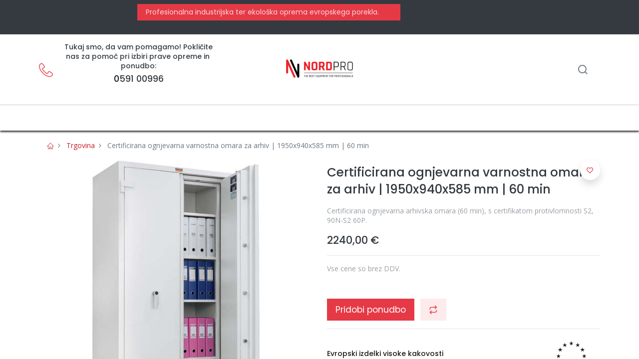

--- FILE ---
content_type: text/html; charset=utf-8
request_url: https://nordpro.eu/shop/90n-s2-60p-certificirana-ognjevarna-varnostna-omara-za-arhiv-1950x940x585-mm-60-min-9663
body_size: 14076
content:

  
  
  
  <!DOCTYPE html>
        
    
            
        
  <html lang="sl-SI" data-website-id="1" data-oe-company-name="NELCOMM inženiring, trgovina in storitve, d.o.o.">
            
    
      
      
      
      
        
      
    
    
  <head>
                <meta charset="utf-8"/>
                <meta http-equiv="X-UA-Compatible" content="IE=edge,chrome=1"/>
    <meta name="viewport" content="width=device-width, initial-scale=1, user-scalable=no"/>
    
            
        <meta name="generator" content="Odoo"/>
    
    
    
    
    
    
    <meta name="description" content="Certificirana ognjevarna arhivska omara (60 min), s certifikatom protivlomnosti S2, 90N-S2 60P."/>
    <meta name="keywords" content="kovinska omara za shranjevanje, kovinske omare za shranjevanje, kovinska omara, kovinske omare, ognjevarna varnostna omara, varnostna omara za arhiv"/>
    
      
      
      
      
        
          
            <meta property="og:type" content="website"/>
          
        
          
            <meta property="og:title" content="Certificirana ognjevarna varnostna omara za arhiv | 1950x940x585 mm | 60 min"/>
          
        
          
            <meta property="og:site_name" content="NELCOMM inženiring, trgovina in storitve, d.o.o."/>
          
        
          
            <meta property="og:url" content="http://nordpro.eu/shop/90n-s2-60p-certificirana-ognjevarna-varnostna-omara-za-arhiv-1950x940x585-mm-60-min-9663"/>
          
        
          
            <meta property="og:image" content="http://www.nordpro.eu/web/image/product.template/9663/image_1024?unique=432f6fd"/>
          
        
          
            <meta property="og:description" content="Certificirana ognjevarna arhivska omara (60 min), s certifikatom protivlomnosti S2, 90N-S2 60P."/>
          
        
      
      
      
      
        
          <meta name="twitter:card" content="summary_large_image"/>
        
          <meta name="twitter:title" content="Certificirana ognjevarna varnostna omara za arhiv | 1950x940x585 mm | 60 min"/>
        
          <meta name="twitter:image" content="http://www.nordpro.eu/web/image/product.template/9663/image_1024?unique=432f6fd"/>
        
          <meta name="twitter:description" content="Certificirana ognjevarna arhivska omara (60 min), s certifikatom protivlomnosti S2, 90N-S2 60P."/>
        
      
    
    
      
      
    
    <link rel="canonical" href="https://www.nordpro.eu/shop/90n-s2-60p-certificirana-ognjevarna-varnostna-omara-za-arhiv-1950x940x585-mm-60-min-9663"/>
    <link rel="preconnect" href="https://fonts.gstatic.com/" crossorigin=""/>
  
  

                <title>
        Certificirana ognjevarna varnostna omara za arhiv | 1950x940x585 mm | 60 min | 
        Nordpro
      </title>
                <link type="image/x-icon" rel="shortcut icon" href="/web/image/website/1/favicon?unique=c6805c0"/>
    <link rel="preload" href="/web/static/lib/fontawesome/fonts/fontawesome-webfont.woff2?v=4.7.0" as="font" crossorigin=""/>
    <link type="text/css" rel="stylesheet" href="/web/content/73407-34ee1fc/1/web.assets_common.css" data-asset-xmlid="web.assets_common" data-asset-version="34ee1fc"/>
    <link rel="manifest" href="/pwa/1/manifest.json"/>
    <link rel="apple-touch-icon" sizes="192x192" href="/web/image/website/1/dr_pwa_icon_192/192x192"/>
    <link rel="preload" href="/theme_prime/static/lib/Droggol-Pack-v1.0/fonts/Droggol-Pack.ttf?4iwoe7" as="font" crossorigin=""/>
    <link type="text/css" rel="stylesheet" href="/web/content/77489-f3051f0/1/web.assets_frontend.css" data-asset-xmlid="web.assets_frontend" data-asset-version="f3051f0"/>
    
  
  

                <script id="web.layout.odooscript" type="text/javascript">
                    var odoo = {
                        csrf_token: "6638b605efae8ce9da97e061733e0ee417193b4bo1800323091",
                        debug: "",
                    };
                </script>
            <script type="text/javascript">
                odoo.dr_theme_config = {"bool_enable_ajax_load_on_click": false, "bool_enable_ajax_load": false, "bool_show_bottom_bar_onscroll": false, "bool_display_bottom_bar": true, "bool_mobile_filters": true, "json_zoom": {"zoom_enabled": false, "zoom_factor": 2, "disable_small": false}, "json_category_pills": {"enable": true, "enable_child": true, "hide_desktop": true, "show_title": true, "style": 1}, "json_grid_product": {"show_color_preview": true, "show_quick_view": false, "show_similar_products": true, "show_rating": true}, "json_shop_filters": {"in_sidebar": false, "collapsible": true, "show_category_count": true, "show_attrib_count": false, "hide_attrib_value": false, "show_price_range_filter": true, "price_range_display_type": "sales_price", "show_rating_filter": true, "show_brand_search": true, "show_labels_search": true, "show_tags_search": true, "brands_style": 1, "tags_style": 1}, "bool_sticky_add_to_cart": false, "bool_general_show_category_search": true, "json_general_language_pricelist_selector": {"hide_country_flag": false}, "json_brands_page": {"disable_brands_grouping": false}, "cart_flow": "default", "json_bottom_bar_config": ["tp_home", "tp_search", "tp_wishlist", "tp_category", "tp_orders"], "theme_installed": true, "pwa_active": true, "bool_product_offers": true, "is_public_user": true};
            </script>
        
    <script type="text/javascript">
                odoo.session_info = {"is_admin": false, "is_system": false, "is_website_user": true, "user_id": false, "is_frontend": true, "translationURL": "/website/translations", "cache_hashes": {"translations": "cd2ed19ee3a4b6dfe96fd5d07406054069590f81"}};
                if (!/(^|;\s)tz=/.test(document.cookie)) {
                    const userTZ = Intl.DateTimeFormat().resolvedOptions().timeZone;
                    document.cookie = `tz=${userTZ}; path=/`;
                }
            </script>
    <script defer="defer" type="text/javascript" src="/web/content/69368-a9e7572/1/web.assets_common_minimal_js.js" data-asset-xmlid="web.assets_common_minimal_js" data-asset-version="a9e7572"></script>
    <script defer="defer" type="text/javascript" src="/web/content/69369-9ad155a/1/web.assets_frontend_minimal_js.js" data-asset-xmlid="web.assets_frontend_minimal_js" data-asset-version="9ad155a"></script>
    
        
    
    <script defer="defer" type="text/javascript" data-src="/web/content/73410-5e17e54/1/web.assets_common_lazy.js" data-asset-xmlid="web.assets_common_lazy" data-asset-version="5e17e54"></script>
    <meta name="theme-color" content="#FFFFFF"/>
    <meta name="mobile-web-app-capable" content="yes"/>
    <meta name="apple-mobile-web-app-title" content="Nordpro"/>
    <meta name="apple-mobile-web-app-capable" content="yes"/>
    <meta name="apple-mobile-web-app-status-bar-style" content="default"/>
    <script defer="defer" type="text/javascript" data-src="/web/content/77490-7638bb3/1/web.assets_frontend_lazy.js" data-asset-xmlid="web.assets_frontend_lazy" data-asset-version="7638bb3"></script>
    
  
  

                
            
            
            <script id="google_analytics_4_code" async="1" src="https://www.googletagmanager.com/gtag/js?id=G-1Z8BK869NL"></script>
            <script>
              window.dataLayer = window.dataLayer || [];
              function gtag(){dataLayer.push(arguments);}
              gtag('js', new Date());

              gtag('config', 'G-1Z8BK869NL');
            </script>
        
        
    </head>
            <body class="">
                
    
  
            
            
        
            
        <div id="wrapwrap" class="   ">
      
            
            
                
        
        
        
        
        
        
        
        
        
        <div class="tp-bottombar-component w-100 tp-bottombar-component-style-1 p-0 tp-has-drower-element  ">

            

            <ul class="list-inline my-2 px-5 d-flex tp-bottombar-main-element justify-content-between">
                
                    
                    
                    
                    
                        
        
        <li class="list-inline-item position-relative tp-bottom-action-btn text-center  ">
            <a aria-label="Domov" class=" " href="/">
                <i class="tp-action-btn-icon fa fa-home"></i>
                
                
            </a>
            <div class="tp-action-btn-label">Domov</div>
        </li>
    
                    
                
                    
                    
                    
                    
                        
        
        <li class="list-inline-item position-relative tp-bottom-action-btn text-center tp-search-sidebar-action ">
            <a aria-label="Iskanje" class=" " href="#">
                <i class="tp-action-btn-icon dri dri-search"></i>
                
                
            </a>
            <div class="tp-action-btn-label">Iskanje</div>
        </li>
    
                    
                
                    
                    
                    
                        <li class="list-inline-item text-center tp-bottom-action-btn tp-drawer-action-btn align-items-center d-flex justify-content-center rounded-circle">
                            <a href="#" aria-label="Open menu"><i class="tp-drawer-icon fa fa-th"></i></a>
                        </li>
                    
                    
                        
        
        <li class="list-inline-item position-relative tp-bottom-action-btn text-center  ">
            <a aria-label="Seznam želja" class="o_wsale_my_wish tp-btn-in-bottom-bar " href="/shop/wishlist">
                <i class="tp-action-btn-icon dri dri-wishlist"></i>
                <sup class="my_wish_quantity o_animate_blink badge badge-primary">0</sup>
                
            </a>
            <div class="tp-action-btn-label">Seznam želja</div>
        </li>
    
                    
                
                    
                    
                    
                    
                
                    
                    
                    
                    
                
                
        
    
            </ul>
            <hr class="mx-4"/>
            <ul class="list-inline d-flex my-2 px-5 tp-bottombar-secondary-element justify-content-between">
                
                    
                    
                
                    
                    
                
                    
                    
                
                    
                    
                        
        
        <li class="list-inline-item position-relative tp-bottom-action-btn text-center tp-category-action ">
            <a aria-label="Kategorija" class=" " href="#">
                <i class="tp-action-btn-icon dri dri-category"></i>
                
                
            </a>
            <div class="tp-action-btn-label">Kategorija</div>
        </li>
    
                    
                
                    
                    
                        
        
        <li class="list-inline-item position-relative tp-bottom-action-btn text-center  ">
            <a aria-label="Naročila" class=" " href="/my/orders">
                <i class="tp-action-btn-icon fa fa-file-text-o"></i>
                
                
            </a>
            <div class="tp-action-btn-label">Naročila</div>
        </li>
    
                    
                
            </ul>
        </div>
    
            
        <header id="top" data-anchor="true" data-name="Header" class="  o_header_standard">
        <div class="tp-preheader">
      <div class="container">
        <div class="row justify-content-lg-between justify-content-center align-items-center">
          <div class="col-auto py-2 d-none d-lg-block">
            
        
        
        
        
        
        

        
    
          </div>
          <div class="col-auto py-2 d-none d-lg-block pb8 pt8 col-lg-6">
            <section class="o_colored_level pb0">&nbsp;<a href="/shop" class="btn btn-primary" data-original-title="" title="" aria-describedby="tooltip699459"> &nbsp;Profesionalna industrijska ter ekološka oprema evropskega porekla.</a><span style="font-size: 0.875rem;"><a href="/shop" class="btn btn-primary" data-original-title="" title="" aria-describedby="tooltip282811">&nbsp; </a>&nbsp; &nbsp; &nbsp; &nbsp;<a href="mailto:info@nordpro.eu" data-original-title="" title="" aria-describedby="tooltip69915">&nbsp;</a><span style="background-color: rgb(255, 255, 255);"><b><br/></b></span></span></section>
          </div>
          <div class="col-auto py-2 d-none d-lg-block pb0 pt16">
            <ul class="list-inline mb-0">
              <p>
                <br/>
              </p>
            </ul>
          </div>
          <div class="col-auto py-2"></div>
        </div>
      </div>
    </div>
    <div class="tp-header">
      <div class="container">
        <div class="row justify-content-center justify-content-lg-between align-items-center">
          <div class="col-4 py-3">
            <div class="media align-items-center">
              <span class="dri dri-phone-l fa-2x text-o-color-1"></span>
              <div class="media-body pl-3">
                <h6 class="mb-1" style="text-align: center; ">Tukaj smo, da vam pomagamo! Pokličite nas za pomoč pri izbiri prave opreme in&nbsp; ponudbo:</h6>
                <h5 class="mb-0" style="text-align: center; "><a class="tp-link-dark" href="tel:+386 40 858 105" data-original-title="" title="" aria-describedby="tooltip783713">0</a>591 00996</h5>
                <h5 class="mb-0" style="text-align: center; ">
                  <br/>
                </h5>
              </div>
            </div>
          </div>
          <div class="col-4 text-center py-3">
            
            
    <a href="/" class="navbar-brand logo d-none d-lg-inline-block mx-auto">
            <span role="img" aria-label="Logo of Nordpro" title="Nordpro"><img src="/web/image/website/1/logo/Nordpro?unique=c6805c0" class="img img-fluid" alt="Nordpro" loading="lazy"/></span>
        </a>
    

          </div>
          <div class="col-4 py-3 text-right">
            <ul class="list-inline m-0 tp-account-info">
              
        <li class="list-inline-item">
            <a href="#" class="tp-search-sidebar-action" data-placement="bottom" aria-label="Iskanje" data-search="">
                <i class="dri dri-search o_not_editable"></i>
            </a>
            
        </li>

        
        <li class="list-inline-item">
            <a class="o_wsale_my_cart tp-cart-sidebar-action" href="/shop/cart">
                <i class="dri dri-cart o_not_editable"></i>
                <sup class="my_cart_quantity badge badge-primary mb-0 font-weight-bold" data-order-id="">0</sup>
            </a>
            
        </li>

        
        <li class="list-inline-item">
            <a class="o_wsale_my_wish" href="/shop/wishlist">
                <i class="dri dri-wishlist o_not_editable"></i>
                <sup class="my_wish_quantity o_animate_blink badge badge-primary">0</sup>
            </a>
            
        </li>

        
        
    
    
            </ul>
          </div>
        </div>
      </div>
    </div>
    <nav data-name="Navbar" class="navbar navbar-expand-lg navbar-light o_colored_level o_cc shadow-sm">
      <div id="top_menu_container" class="container justify-content-between">
        
        
        <button class="navbar-toggler tp-navbar-toggler collapsed" type="button" data-toggle="collapse" aria-label="Menu" data-target="#top_menu_collapse">
            <span class="icon-bar top-bar o_not_editable"></span>
            <span class="icon-bar middle-bar o_not_editable"></span>
            <span class="icon-bar bottom-bar o_not_editable"></span>
        </button>
    
        
        
    <a href="/" class="navbar-brand logo d-lg-none o_offcanvas_logo_container">
            <span role="img" aria-label="Logo of Nordpro" title="Nordpro"><img src="/web/image/website/1/logo/Nordpro?unique=c6805c0" class="img img-fluid" alt="Nordpro" loading="lazy"/></span>
        </a>
    

        
        
        
        <div class="tp-account-info">
            <a class="o_wsale_my_cart tp-cart-sidebar-action d-lg-none" href="/shop/cart">
                <i class="dri dri-cart o_not_editable"></i>
                <sup class="my_cart_quantity badge badge-primary mb-0 font-weight-bold" data-order-id="">0</sup>
            </a>
        </div>
    
        
        <div id="top_menu_collapse" class="collapse navbar-collapse order-last order-lg-0">
          
    <ul id="top_menu" class="nav navbar-nav o_menu_loading flex-grow-1">
        
            
            
            
              
    
            
        
    <li class="nav-item">
        <a role="menuitem" href="/" class="nav-link ">
            
            
        <span>Domov</span>
            
        
        </a>
    </li>
    

            
              
    
            
        
    <li class="nav-item">
        <a role="menuitem" href="/shop" class="nav-link ">
            
            
        <span>Program izdelkov</span>
            
        
        </a>
    </li>
    

            
              
    
            
        
    <li class="nav-item">
        <a role="menuitem" href="/financiranje-opreme" class="nav-link ">
            
            
        <span>Financiranje opreme</span>
            
        
        </a>
    </li>
    

            
              
    
            
        
    <li class="nav-item">
        <a role="menuitem" href="/contactus" class="nav-link ">
            
            
        <span>Kontakt</span>
            
        
        </a>
    </li>
    

            
              
    
            
        
    <li class="nav-item">
        <a role="menuitem" href="/blog" class="nav-link ">
            
            
        <span>Novice in novosti</span>
            
        
        </a>
    </li>
    

            
              
    
            
        
    
    <li class="nav-item dropdown  ">
        <a data-toggle="dropdown" href="#" class="nav-link dropdown-toggle ">
            
            
        <span>O nas</span>
            
        
        </a>
        <ul class="dropdown-menu" role="menu">
            
                
    
            
        
    <li class="">
        <a role="menuitem" href="/o-nordpro" class="dropdown-item ">
            
            
        <span>O Nordpro</span>
            
        
        </a>
    </li>
    

            
                
    
            
        
    <li class="">
        <a role="menuitem" href="/podrocja-delovanja" class="dropdown-item ">
            
            
        <span>Področja delovanja</span>
            
        
        </a>
    </li>
    

            
        </ul>
    </li>

            
          
    </ul>

        </div>
      </div>
    </nav>
  </header>
      <main>
        
            
        
    
    
    <div class="my-1 my-md-2">
      <div class="container">
        <div class="row">
          <div class="col-12">
            <ol class="breadcrumb mb-0 bg-transparent">
              <li class="breadcrumb-item">
                <a href="/">
                  <i class="dri dri-home-l"></i>
                </a>
              </li>
              <li class="breadcrumb-item">
                <a href="/shop">Trgovina</a>
              </li>
              
              <li class="breadcrumb-item active">
                <span>Certificirana ognjevarna varnostna omara za arhiv | 1950x940x585 mm | 60 min</span>
              </li>
            </ol>
          </div>
        </div>
      </div>
    </div>
  <div itemscope="itemscope" itemtype="http://schema.org/Product" id="wrap" class="js_sale ecom-zoomable zoomodoo-next">
      <section id="product_detail" class="container oe_website_sale " data-view-track="1">
        
        <div class="row">
          <div class="col-12 col-lg-6 pb-2">
            
        
        <div id="o-carousel-product" class="carousel slide sticky-top tp-drift-zoom tp-product-detail-carousel" data-ride="carousel" data-interval="0">
            <div class="carousel-outer position-relative">
                <div class="carousel-inner h-100">
                    
                        <div class="carousel-item h-100 active">
                            <div class="d-flex align-items-center justify-content-center h-100">
                <div class="d-flex align-items-center justify-content-center h-100 position-relative"><img src="/web/image/product.product/12129/image_1024/%5B90N-S2%2060P%5D%20Certificirana%20ognjevarna%20varnostna%20omara%20za%20arhiv%20%7C%201950x940x585%20mm%20%7C%2060%20min?unique=c24bdd9" itemprop="image" class="img img-fluid product_detail_img mh-100 tp-drift-zoom-img" alt="Certificirana ognjevarna varnostna omara za arhiv | 1950x940x585 mm | 60 min" loading="lazy"/></div>
            </div>
            </div>
                    
                </div>
                
            </div>
            <div class="d-none d-md-block text-center">
                
            </div>
        </div>
    
          </div>
          <div class="col-12 col-lg-6 py-2" id="product_details">
            
    
  <h1 itemprop="name" class="h3">Certificirana ognjevarna varnostna omara za arhiv | 1950x940x585 mm | 60 min</h1>
    
    <p class="text-muted mt-3" placeholder="A short description that will also appear on documents.">Certificirana ognjevarna arhivska omara (60 min), s certifikatom protivlomnosti S2, 90N-S2 60P.</p>
  
            <span itemprop="url" style="display:none;">/shop/90n-s2-60p-certificirana-ognjevarna-varnostna-omara-za-arhiv-1950x940x585-mm-60-min-9663</span>
            <form action="/shop/cart/update" method="POST">
              <input type="hidden" name="csrf_token" value="6638b605efae8ce9da97e061733e0ee417193b4bo1800323091"/>
              <div class="js_product js_main_product">
                
    
      <div itemprop="offers" itemscope="itemscope" itemtype="http://schema.org/Offer" class="product_price mt16">
          
            <h4 class="oe_price_h4 css_editable_mode_hidden">
                <span data-oe-type="monetary" data-oe-expression="combination_info['price']" class="oe_price" style="white-space: nowrap;"><span class="oe_currency_value">2240,00</span> €</span>
                <span itemprop="price" style="display:none;">2240.0</span>
                <span itemprop="priceCurrency" style="display:none;">EUR</span>
                <small data-oe-type="monetary" data-oe-expression="combination_info['list_price']" style="text-decoration: line-through; white-space: nowrap;" class="text-body ml-1 oe_default_price d-none"><span class="oe_currency_value">2240,00</span> €</small>
            </h4>
            
        <h4 class="css_non_editable_mode_hidden decimal_precision" data-precision="2">
            <span><span class="oe_currency_value">2240,00</span> €</span>
          </h4>
      </div>
    
    
    
    
    <hr/>
  
                  <input type="hidden" class="product_id" name="product_id" value="12129"/>
                  <input type="hidden" class="product_template_id" name="product_template_id" value="9663"/>
                  
        
       <ul class="list-unstyled js_add_cart_variants flex-column" data-attribute_exclusions="{&quot;exclusions&quot;: {&quot;29639&quot;: [], &quot;29640&quot;: [], &quot;29641&quot;: [], &quot;29642&quot;: [], &quot;29638&quot;: [], &quot;29643&quot;: [], &quot;29644&quot;: []}, &quot;parent_exclusions&quot;: {}, &quot;parent_combination&quot;: [], &quot;parent_product_name&quot;: null, &quot;mapped_attribute_names&quot;: {&quot;29639&quot;: &quot;Te\u017ea [kg]: 558&quot;, &quot;29640&quot;: &quot;Notranja vi\u0161ina [mm]: 1760&quot;, &quot;29641&quot;: &quot;Notranja \u0161irina [mm]: 801&quot;, &quot;29642&quot;: &quot;Notranja globina [mm]: 392&quot;, &quot;29638&quot;: &quot;Zunanja vi\u0161ina [mm]: 1950&quot;, &quot;29643&quot;: &quot;Zunanja \u0161irina [mm]: 940&quot;, &quot;29644&quot;: &quot;Zunanja globina [mm]: 585&quot;}}">
            
                
                <li data-attribute_id="1894" data-attribute_name="Teža [kg]" class="variant_attribute d-none">

                    
                    
                    
                    <strong class="attribute_name">Teža [kg]</strong>

                    

                    
                        <ul data-attribute_id="1894" class="list-unstyled ">
                            
                                <li class="form-group js_attribute_value" style="margin: 0;">
                <label class="custom-control custom-radio">
                    <div>
                        <input type="radio" class="custom-control-input js_variant_change radio_input always" checked="True" name="ptal-25275" value="29639" data-value_id="29639" data-value_name="558" data-attribute_name="Teža [kg]"/>
                        <div class="radio_input_value custom-control-label font-weight-normal">
                            <span>558</span>
                            
                        </div>
                    </div>
                </label>
            </li>
        
                        </ul>
                    

                    
                
            
        </li>
            
                
                <li data-attribute_id="2277" data-attribute_name="Notranja višina [mm]" class="variant_attribute d-none">

                    
                    
                    
                    <strong class="attribute_name">Notranja višina [mm]</strong>

                    

                    
                        <ul data-attribute_id="2277" class="list-unstyled ">
                            
                                <li class="form-group js_attribute_value" style="margin: 0;">
                <label class="custom-control custom-radio">
                    <div>
                        <input type="radio" class="custom-control-input js_variant_change radio_input always" checked="True" name="ptal-25278" value="29640" data-value_id="29640" data-value_name="1760" data-attribute_name="Notranja višina [mm]"/>
                        <div class="radio_input_value custom-control-label font-weight-normal">
                            <span>1760</span>
                            
                        </div>
                    </div>
                </label>
            </li>
        
                        </ul>
                    

                    
                
            
        </li>
            
                
                <li data-attribute_id="2276" data-attribute_name="Notranja širina [mm]" class="variant_attribute d-none">

                    
                    
                    
                    <strong class="attribute_name">Notranja širina [mm]</strong>

                    

                    
                        <ul data-attribute_id="2276" class="list-unstyled ">
                            
                                <li class="form-group js_attribute_value" style="margin: 0;">
                <label class="custom-control custom-radio">
                    <div>
                        <input type="radio" class="custom-control-input js_variant_change radio_input always" checked="True" name="ptal-25276" value="29641" data-value_id="29641" data-value_name="801" data-attribute_name="Notranja širina [mm]"/>
                        <div class="radio_input_value custom-control-label font-weight-normal">
                            <span>801</span>
                            
                        </div>
                    </div>
                </label>
            </li>
        
                        </ul>
                    

                    
                
            
        </li>
            
                
                <li data-attribute_id="2275" data-attribute_name="Notranja globina [mm]" class="variant_attribute d-none">

                    
                    
                    
                    <strong class="attribute_name">Notranja globina [mm]</strong>

                    

                    
                        <ul data-attribute_id="2275" class="list-unstyled ">
                            
                                <li class="form-group js_attribute_value" style="margin: 0;">
                <label class="custom-control custom-radio">
                    <div>
                        <input type="radio" class="custom-control-input js_variant_change radio_input always" checked="True" name="ptal-25277" value="29642" data-value_id="29642" data-value_name="392" data-attribute_name="Notranja globina [mm]"/>
                        <div class="radio_input_value custom-control-label font-weight-normal">
                            <span>392</span>
                            
                        </div>
                    </div>
                </label>
            </li>
        
                        </ul>
                    

                    
                
            
        </li>
            
                
                <li data-attribute_id="2253" data-attribute_name="Zunanja višina [mm]" class="variant_attribute d-none">

                    
                    
                    
                    <strong class="attribute_name">Zunanja višina [mm]</strong>

                    

                    
                        <ul data-attribute_id="2253" class="list-unstyled ">
                            
                                <li class="form-group js_attribute_value" style="margin: 0;">
                <label class="custom-control custom-radio">
                    <div>
                        <input type="radio" class="custom-control-input js_variant_change radio_input always" checked="True" name="ptal-25281" value="29638" data-value_id="29638" data-value_name="1950" data-attribute_name="Zunanja višina [mm]"/>
                        <div class="radio_input_value custom-control-label font-weight-normal">
                            <span>1950</span>
                            
                        </div>
                    </div>
                </label>
            </li>
        
                        </ul>
                    

                    
                
            
        </li>
            
                
                <li data-attribute_id="2252" data-attribute_name="Zunanja širina [mm]" class="variant_attribute d-none">

                    
                    
                    
                    <strong class="attribute_name">Zunanja širina [mm]</strong>

                    

                    
                        <ul data-attribute_id="2252" class="list-unstyled ">
                            
                                <li class="form-group js_attribute_value" style="margin: 0;">
                <label class="custom-control custom-radio">
                    <div>
                        <input type="radio" class="custom-control-input js_variant_change radio_input always" checked="True" name="ptal-25279" value="29643" data-value_id="29643" data-value_name="940" data-attribute_name="Zunanja širina [mm]"/>
                        <div class="radio_input_value custom-control-label font-weight-normal">
                            <span>940</span>
                            
                        </div>
                    </div>
                </label>
            </li>
        
                        </ul>
                    

                    
                
            
        </li>
            
                
                <li data-attribute_id="2250" data-attribute_name="Zunanja globina [mm]" class="variant_attribute d-none">

                    
                    
                    
                    <strong class="attribute_name">Zunanja globina [mm]</strong>

                    
                        <select data-attribute_id="2250" class="form-control js_variant_change always " name="ptal-25280">
                            
                                <option value="29644" data-value_id="29644" data-value_name="585" data-attribute_name="Zunanja globina [mm]" selected="True" data-is_single="True">
                                    <span>585</span>
                                    
                                </option>
                            
                        </select>
                    

                    

                    
                
            
        </li>
            
        </ul>
    
                
                <p class="text-muted">Vse cene so brez DDV.</p>
                <p class="css_not_available_msg alert alert-warning">This combination does not exist.</p>
                
        <div style="display:none !important;" class="css_quantity input-group" contenteditable="false">
            <div class="input-group-prepend">
                <a class="btn btn-secondary js_add_cart_json" aria-label="Remove one" title="Remove one" href="#">
                    <i class="fa fa-minus"></i>
                </a>
            </div>
            <input type="text" class="form-control quantity" data-min="1" name="add_qty" value="1"/>
            <div class="input-group-append">
                <a class="btn btn-secondary float_left js_add_cart_json" aria-label="Dodajte ga" title="Dodajte ga" href="#">
                    <i class="fa fa-plus"></i>
                </a>
            </div>
        </div>
      <a style="display:none !important;" role="button" id="add_to_cart" class="a-submit btn btn-lg btn-primary d-block d-sm-inline-block js_check_product mt16 w-100 w-md-50" href="#">&nbsp;Dodaj v košarico</a>
                <br/>
                    <a id="product_comment-" class="btn btn-primary btn-lg mt16 d-block d-sm-inline-block" href="#" data-placement="top" data-html="true" data-toggle="modal" data-target="#getecommquote"> Pridobi ponudbo</a>
            
  <div id="product_option_block">
    
      
      <button type="button" role="button" class="d-none d-md-inline-block btn btn-primary-soft btn-lg mt16 ml-2 o_add_compare_dyn" aria-label="Compare" data-action="o_comparelist" data-product-product-id="12129">
                <span class="dri dri-compare"></span>
            </button>
        
  
            
            
            <button type="button" role="button" class="btn btn-primary-soft o_add_wishlist_dyn mt16 ml-0 ml-md-2" data-action="o_wishlist" data-product-template-id="9663" data-product-product-id="12129">
                <span class="dri dri-wishlist" role="img" aria-label="Add to wishlist"></span> <span class="d-md-none">Dodaj na seznam želja</span>
            </button>
        </div>
            <div class="availability_messages o_not_editable"></div>
        
              </div>
            </form>
            <div>
              </div>
            <hr/>
    
      <div class="row align-items-center">
        <div class="col-6 col-md-3 order-md-2"><img src="/web/image/dr.product.brand/6/image/Evropski%20izdelki%20visoke%20kakovosti?unique=3cc6154" class="img img-fluid" alt="Evropski izdelki visoke kakovosti" loading="lazy"/></div>
        <div class="col-12 col-md-9 mt-2 mt-md-0 order-md-1">
          <h6>
            <a class="tp-link-dark" href="/shop?brand=6">
              <span>Evropski izdelki visoke kakovosti</span>
            </a>
          </h6>
          
        </div>
      </div>
      <hr/>
    
    
      
      
      
      
      
    
    
    
    <h6 class="d-inline-block mr-2 tp-share-product">Deli izdelek:</h6>
    
    <div class="s_share text-left d-inline-block">
        
        <a href="https://www.facebook.com/sharer/sharer.php?u={url}" target="_blank" class="s_share_facebook ">
            <i class="fa fa-facebook rounded shadow-sm"></i>
        </a>
        <a href="https://twitter.com/intent/tweet?text={title}&amp;url={url}" target="_blank" class="s_share_twitter ">
            <i class="fa fa-twitter rounded shadow-sm"></i>
        </a>
        <a href="http://www.linkedin.com/sharing/share-offsite/?url={url}" target="_blank" class="s_share_linkedin ">
            <i class="fa fa-linkedin rounded shadow-sm"></i>
        </a>
        <a href="https://wa.me/?text={title}" target="_blank" class="s_share_whatsapp ">
            <i class="fa fa-whatsapp rounded shadow-sm"></i>
        </a>
        <a href="http://pinterest.com/pin/create/button/?url={url}&amp;description={title}" target="_blank" class="s_share_pinterest ">
            <i class="fa fa-pinterest rounded shadow-sm"></i>
        </a>
        <a href="mailto:?body={url}&amp;subject={title}" class="s_share_email ">
            <i class="fa fa-envelope rounded shadow-sm"></i>
        </a>
    </div>

  
            
          </div>
        </div>
      
    
  </section>
    <div class="container-fluid px-0 my-4">
      <div class="row no-gutters">
        <div class="col-12 tp-product-details-tab">
          <ul class="nav nav-tabs justify-content-center" role="tablist">
            <li class="nav-item">
              <a class="nav-link active" data-toggle="tab" href="#tp-product-description-tab" role="tab" aria-selected="true">
                <div class="my-1 tp-tab-title o_not_editable"><span class="fa fa-file-text-o mr-1"></span>
                                        Opis
                                    </div>
              </a>
            </li>
            
            <li class="nav-item">
              <a class="nav-link" data-toggle="tab" href="#tp-product-specification-tab" role="tab" aria-selected="false">
                <div class="my-1 tp-tab-title o_not_editable"><span class="fa fa-sliders mr-1"></span>
                                        Specifikacije
                                    </div>
              </a>
            </li>
            
            
            
            
          </ul>
          <div class="tab-content">
            
            <div class="tab-pane fade show active" id="tp-product-description-tab" role="tabpanel">
              <div class="container-fluid">
                <div class="row m-0 py-2">
                  <div class="col-12">
                    <div itemprop="description" class="oe_structure" id="product_full_description"><section class="s_text_block pt32 pb32 o_colored_level" data-snippet="s_text_block" data-name="Text">
    <div class="container s_allow_columns">
        <p><span style="color: rgba(108, 117, 125, 0.7);">Dvokrilna vrata.</span><br style="color: rgba(108, 117, 125, 0.7);"><span style="color: rgba(108, 117, 125, 0.7);">Dvostenska izdelava z vmesnim ognjevarnim polnilom.</span><br style="color: rgba(108, 117, 125, 0.7);"><span style="color: rgba(108, 117, 125, 0.7);">Tritočkovno zaklepanje z varnostnim dvobradim ključem.</span><br style="color: rgba(108, 117, 125, 0.7);"><span style="color: rgba(108, 117, 125, 0.7);">5 zapahov.</span><br style="color: rgba(108, 117, 125, 0.7);"><span style="color: rgba(108, 117, 125, 0.7);">Debelina vrat 105 mm, debelina stranskih zidov 77 mm in zadnjega zidu 51 mm.</span><br style="color: rgba(108, 117, 125, 0.7);"><span style="color: rgba(108, 117, 125, 0.7);">4 prestavljive police (5 odlagalnih površin).</span><br style="color: rgba(108, 117, 125, 0.7);"><span style="color: rgba(108, 117, 125, 0.7);">Nosilnost police 40 kg.</span><br style="color: rgba(108, 117, 125, 0.7);"><span style="color: rgba(108, 117, 125, 0.7);">Namenjena varovanju listin trajne vrednosti.</span><br style="color: rgba(108, 117, 125, 0.7);"><span style="color: rgba(108, 117, 125, 0.7);">Protipožarna varnost: LFS 60 P po EN 15659 (varovanje papirja pred ognjem 60 minut), certificirano pri ECB-S.</span><br style="color: rgba(108, 117, 125, 0.7);"><span style="color: rgba(108, 117, 125, 0.7);">Protivlomna varnost: protivlomni certifikat S2 po EN14450.</span><br style="color: rgba(108, 117, 125, 0.7);"><span style="color: rgba(108, 117, 125, 0.7);">Police: 4</span><br style="color: rgba(108, 117, 125, 0.7);"><span style="color: rgba(108, 117, 125, 0.7);">Ključavnica/zaklepanje: ključavnica na dvobradi ključ.</span><br style="color: rgba(108, 117, 125, 0.7);"><span style="color: rgba(108, 117, 125, 0.7);">Standardna barva: svetlo siva RAL7035.</span><br></p>
    </div>
</section> 
          
         
         
        


 






  
        



 


</div>
                  </div>
                </div>
              </div>
            </div>
            
            
            <div class="tab-pane fade" id="tp-product-specification-tab" role="tabpanel">
              <section class="container" id="product_full_spec">
                
                
                  <div class="row py-4">
                    <div class="col-12 col-lg-8 offset-lg-2" id="product_specifications">
                      <table class="table mb-0 border">
                        
                          
                          
                          
                          <tr class="collapse show o_ws_category_0">
                            <td>
                              <span>Teža [kg]</span>
                            </td>
                            <td>
                              
                                <span>558</span>
                                
                              
                            </td>
                          </tr><tr class="collapse show o_ws_category_0">
                            <td>
                              <span>Notranja višina [mm]</span>
                            </td>
                            <td>
                              
                                <span>1760</span>
                                
                              
                            </td>
                          </tr><tr class="collapse show o_ws_category_0">
                            <td>
                              <span>Notranja širina [mm]</span>
                            </td>
                            <td>
                              
                                <span>801</span>
                                
                              
                            </td>
                          </tr><tr class="collapse show o_ws_category_0">
                            <td>
                              <span>Notranja globina [mm]</span>
                            </td>
                            <td>
                              
                                <span>392</span>
                                
                              
                            </td>
                          </tr><tr class="collapse show o_ws_category_0">
                            <td>
                              <span>Zunanja višina [mm]</span>
                            </td>
                            <td>
                              
                                <span>1950</span>
                                
                              
                            </td>
                          </tr><tr class="collapse show o_ws_category_0">
                            <td>
                              <span>Zunanja širina [mm]</span>
                            </td>
                            <td>
                              
                                <span>940</span>
                                
                              
                            </td>
                          </tr><tr class="collapse show o_ws_category_0">
                            <td>
                              <span>Zunanja globina [mm]</span>
                            </td>
                            <td>
                              
                                <span>585</span>
                                
                              
                            </td>
                          </tr>
                        
                      </table>
                    </div>
                  </div>
                
              </section>
            </div>
            
            
            
            
          </div>
        </div>
      </div>
    </div>
    <div class="container">
      <div class="row">
        
        
        
        <div class="col-md-12 my-3">
          <div class="tp-suggested-product-slider" data-products-params="{&quot;selectionType&quot;:&quot;manual&quot;, &quot;productIDs&quot;:[7295, 7287]}">
            <div class="position-relative">
              <h5 class="tp-underline-title">Alternativni izdelki</h5>
              <div class="tp-slider-controls">
                <button class="btn btn-link tp-prev" role="button" aria-label="Prejšnje">
                  <i class="fa fa-chevron-left"></i>
                </button>
                <button class="btn btn-link tp-next" role="button" aria-label="Naprej">
                  <i class="fa fa-chevron-right"></i>
                </button>
              </div>
            </div>
            <div class="tp-suggested-products-cards owl-carousel owl-theme owl-loaded owl-drag"></div>
          </div>
        </div>
        
      </div>
      
    </div>
  
      </div>
  
      </main>
      <footer id="bottom" data-anchor="true" data-name="Footer" class="o_footer o_colored_level o_cc ">
        <div id="footer" class="oe_structure oe_structure_solo" style="">
      <section class="s_text_block pt40 pb16" data-snippet="s_text_block" data-name="Text" style="">
        <div class="container">
          <div class="row">
            <div class="col-lg-2 pt24 pb24 o_colored_level">
              <h5 class="mb-3">Uporabne povezave</h5>
              <ul class="list-unstyled">
                <li>
                  <a href="/" previewlistener="true">Domov</a>
                </li>
                <li>
                  <a href="/shop" data-original-title="" title="" aria-describedby="tooltip866215" previewlistener="true">Trgovina</a>
                </li>
                <li>
                  <a href="/politika-zasebnosti#scrollTop=0" data-original-title="" title="" aria-describedby="tooltip675276">Politika zasebnosti<br data-original-title="" title="" aria-describedby="tooltip6228"/></a>
                </li>
                <li>
                  <a href="/pogoji-poslovanja" data-original-title="" title="" aria-describedby="tooltip112552" previewlistener="true">Splošni pogoji poslovanja</a>
                </li>
                <li>
                  <a href="/o-nordpro" data-original-title="" title="" aria-describedby="tooltip399020" previewlistener="true">O nas</a>
                </li>
                <li>
                  <a href="/blog/novice-in-novosti-2" data-original-title="" title="" aria-describedby="tooltip985185" previewlistener="true">Novice</a>
                </li>
              </ul>
            </div>
            <div class="col-lg-5 pt24 o_colored_level pb8">
              <h5 class="mb-3">O nas</h5>
              <p>
                <font style="font-size: 14px;">Smo ekipa z dolgoletnimi izkušnjami, zato se zavedamo, kako pomembne so potrebe vas – naših strank. Z rešitvami vam pridemo nasproti, vam ponudimo inovativne ideje ter varne in učinkovite proizvode najvišje kakovosti. </font>
              </p>
              <p>
                <font style="font-size: 14px;">Trudimo se za vaše zadovoljstvo in preseganje pričakovanj, saj ste v središču našega delovanja vi – naše zveste stranke.</font>
              </p>
              <p>
                <font style="font-size: 14px;">Veseli smo, ker lahko soustvarjamo uspehe z vami!</font>
              </p>
            </div>
            <div id="connect" class="col-lg-4 offset-lg-1 pt24 pb24 o_colored_level" style="">
              <h5 class="mb-3">Povežite se z nami</h5>
              <ul class="list-unstyled">
                <li>
                  <i class="fa fa-comment fa-fw mr-2"></i>
                  <a href="mailto:office@nelcomm.si" data-original-title="" title="" aria-describedby="tooltip946853" previewlistener="true" style="color: rgb(85, 144, 217); background-color: rgb(52, 58, 64); font-family: Roboto, &quot;Odoo Unicode Support Noto&quot;, sans-serif;">
                    <font style="" class="bg-o-color-2" data-original-title="" title="" aria-describedby="tooltip150663">NELCOMM inženiring, trgovina in storitve d.o.o.</font>
                  </a>
                </li>
                <li>
                  <i class="fa fa-envelope fa-fw mr-2"></i>
                  <span>
                    <a href="mailto:info@nordpro.eu" data-original-title="" title="" aria-describedby="tooltip82841">info@nordpro.eu</a>
                  </span>
                </li>
                <li>
                  <i class="fa fa-phone fa-fw mr-2"></i>
                  <span class="o_force_ltr"> 0591 00996&nbsp;</span>
                </li>
              </ul>
            </div>
          </div>
        </div>
      </section>
    </div>
  <div class="o_footer_copyright o_colored_level o_cc" data-name="Copyright">
          <div class="container py-3">
            <div class="row">
              <div class="col-sm text-center text-sm-left text-muted">
                
        
    
                <span class="mr-2 o_footer_copyright_name">Copyright ©&nbsp;</span>
  
    
        
        
    
        
        
    
        
    
        
              </div>
              <div class="col-sm text-center text-sm-right o_not_editable">
                
        <div class="o_brand_promotion">
            
        
        
        Uporablja tehnologijo 
            <a target="_blank" class="badge badge-light" href="http://www.odoo.com?utm_source=db&amp;utm_medium=website">
                <img alt="Odoo" src="/web/static/src/img/odoo_logo_tiny.png" style="height: 1em; vertical-align: baseline;" loading="lazy"/>
            </a>
        - 
                    The #1 <a target="_blank" href="http://www.odoo.com/page/e-commerce?utm_source=db&amp;utm_medium=website">Odprto kodni eCommerce</a>
                
    
        </div>
    
              </div>
            </div>
          </div>
        </div>
      </footer>
    <div id="website_cookies_bar" class="s_popup o_snippet_invisible o_no_save" data-name="Cookies Bar" data-vcss="001" data-invisible="1">
      <div class="modal s_popup_bottom s_popup_no_backdrop o_cookies_discrete modal_shown" data-show-after="500" data-display="afterDelay" data-consents-duration="999" data-focus="false" data-backdrop="false" data-keyboard="false" tabindex="-1" role="dialog" style="display: none;" aria-hidden="true">
        <div class="modal-dialog d-flex s_popup_size_full">
          <div class="modal-content oe_structure">
            <section class="o_colored_level o_cc o_cc1">
              <div class="container">
                <div class="row">
                  <div class="col-lg-8 pt16">
                    <p>Piškotke uporabljamo za boljšo uporabniško izkušnjo.</p>
                  </div>
                  <div class="col-lg-4 pt16 text-right">
                    <a href="/cookie-policy" class="o_cookies_bar_text_policy btn btn-link btn-sm">Politika piškotkov</a>
                    <a href="#" role="button" class="js_close_popup o_cookies_bar_text_button btn btn-primary btn-sm">Strinjam se</a>
                  </div>
                </div>
              </div>
            </section>
          </div>
        </div>
      </div>
    </div>
  
    
            <a href="#" class="tp-back-to-top o_not_editable" style="display: none;" title="Scroll back to top">
                <i class="dri dri-chevron-up-l"></i>
            </a>
        </div>
            
            <div name="PhotoSwipeContainer" class="pswp" tabindex="-1" role="dialog" aria-hidden="true">

                
                <div class="pswp__bg"></div>

                
                <div class="pswp__scroll-wrap">

                    
                    <div class="pswp__container">
                        <div class="pswp__item"></div>
                        <div class="pswp__item"></div>
                        <div class="pswp__item"></div>
                    </div>

                    
                    <div class="pswp__ui pswp__ui--hidden">

                        <div class="pswp__top-bar">

                            

                            <div class="pswp__counter"></div>

                            <button class="pswp__button pswp__button--close" title="Close (Esc)"></button>

                            <button class="pswp__button pswp__button--share" title="Share"></button>

                            <button class="pswp__button pswp__button--fs" title="Toggle fullscreen"></button>

                            <button class="pswp__button pswp__button--zoom" title="Zoom in/out"></button>

                            
                            
                            <div class="pswp__preloader">
                                <div class="pswp__preloader__icn">
                                <div class="pswp__preloader__cut">
                                    <div class="pswp__preloader__donut"></div>
                                </div>
                                </div>
                            </div>
                        </div>

                        <div class="pswp__share-modal pswp__share-modal--hidden pswp__single-tap">
                            <div class="pswp__share-tooltip"></div>
                        </div>

                        <button class="pswp__button pswp__button--arrow--left" title="Previous (arrow left)">
                        </button>

                        <button class="pswp__button pswp__button--arrow--right" title="Next (arrow right)">
                        </button>

                        <div class="pswp__caption">
                            <div class="pswp__caption__center text-center"></div>
                        </div>
                    </div>
                </div>
            </div>
        
                
                    <script>
                        
            
                window.addEventListener('load', function () {
                    

                    odoo.define('im_livechat.livesupport', function (require) {
            
                    });
                });
            
        
                    </script>
                
            
    <script id="tracking_code">
            (function(i,s,o,g,r,a,m){i['GoogleAnalyticsObject']=r;i[r]=i[r]||function(){
            (i[r].q=i[r].q||[]).push(arguments)},i[r].l=1*new Date();a=s.createElement(o),
            m=s.getElementsByTagName(o)[0];a.async=1;a.src=g;m.parentNode.insertBefore(a,m)
            })(window,document,'script','//www.google-analytics.com/analytics.js','ga');

            ga('create', 'UA-189388015-1'.trim(), 'auto');
            ga('send','pageview');
        </script>
  
  
        
    </body>
        </html>
     
                 <div class="modal fade" id="getecommquote" role="dialog" aria-hidden="true">
                    <div class="modal-dialog">
                      <form id="product_ecomm_quote" action="/shop/product/ecomm_quote" method="POST" class="modal-content">
                        <input type="hidden" name="csrf_token" value="6638b605efae8ce9da97e061733e0ee417193b4bo1800323091"/>
                        <div class="modal-header">
                          <button type="button" class="close" data-dismiss="modal" aria-hidden="true">&times;</button>
                          <div align="center"> 
                              <strong><h3 class="modal-title" align="center">Povpraševanje</h3></strong>
                          </div>
                          <b><span>Certificirana ognjevarna varnostna omara za arhiv | 1950x940x585 mm | 60 min</span></b>
                        </div>
                        <div class="modal-body"> 
                            <p>
                                
                                Prosimo vas, da izpolnete obrazec. 
                            </p>
                            <hr/>

                            <div id="name" class="form-group">
                                <label class="control-label" for="name">Veše ime:</label>

                                <input type="text" name="name" required="required" id="name" class="form-control" value=""/>

                            </div>
                            <div id="email" class="form-group">
                                <label class="control-label" for="email">Elektronski naslov:</label>
                                <input type="text" name="email" required="required" id="email" class="form-control" value=""/>
                            </div>
                            <div id="phone" class="form-group">
                                <label class="control-label" for="phone">Telefonska številka:</label>

                                 <input type="text" name="phone" required="required" id="phone" class="form-control" value=""/>
                            </div>

                            <div id="note" class="form-group">
                                <label class="control-label" for="quantity">Dodaten opis:</label>
                                <input type="text" name="note" id="note" class="form-control"/>
                            </div>

                            <input type="hidden" name="product_template" id="product_template" class="form-control" value="9663"/>
                            <div class="js_product o_hidden">
                              
                                <ul class="list-unstyled">
                                    
                                    <p class="o_hidden">Izberite varianto proizvoda</p>                             
                                     
                                        <input type="radio" class="o_hidden" name="product_id" checked="checked" value="12129"/>
                                         
                                          <span>558</span>
                                         
                                          <span>1760</span>
                                         
                                          <span>801</span>
                                         
                                          <span>392</span>
                                         
                                          <span>1950</span>
                                         
                                          <span>940</span>
                                         
                                          <span>585</span>
                                        <br/>
                                        
                                    
                                </ul>
                              
                            </div>
                            <div id="quantity" class="form-group">
                                <label class="control-label" for="quantity">Količina:</label>
                                <input type="number" min="1" step="1" name="quantity" id="quantity" class="form-control" required="required" value="1"/>
                            </div>
                        </div>
                        <div class="modal-footer">
                            <button type="submit" class="btn btn-primary">Pošlji</button> ali
                            <button type="button" class="btn btn-link" data-dismiss="modal" style="padding: 0">Prekliči</button>
                        </div>
                      </form>
                    </div>
                  </div>
             


--- FILE ---
content_type: text/plain
request_url: https://www.google-analytics.com/j/collect?v=1&_v=j102&a=180349438&t=pageview&_s=1&dl=https%3A%2F%2Fnordpro.eu%2Fshop%2F90n-s2-60p-certificirana-ognjevarna-varnostna-omara-za-arhiv-1950x940x585-mm-60-min-9663&ul=en-us%40posix&dt=Certificirana%20ognjevarna%20varnostna%20omara%20za%20arhiv%20%7C%201950x940x585%20mm%20%7C%2060%20min%20%7C%20Nordpro&sr=1280x720&vp=1280x720&_u=IADAAEABAAAAACAAI~&jid=1156965599&gjid=1665920857&cid=539495094.1768787094&tid=UA-189388015-1&_gid=702139556.1768787094&_r=1&_slc=1&z=799422493
body_size: -449
content:
2,cG-25HFM2RM6P